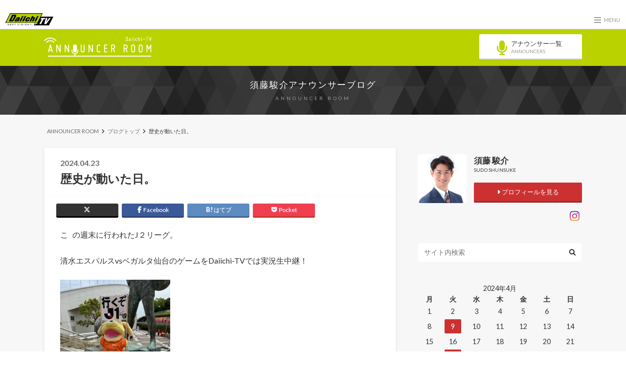

--- FILE ---
content_type: text/html; charset=UTF-8
request_url: https://blog.tv-sdt.co.jp/sudo/2024/04/23/%E6%AD%B4%E5%8F%B2%E3%81%8C%E5%8B%95%E3%81%84%E3%81%9F%E6%97%A5%E3%80%82/
body_size: 65589
content:
<!doctype html>

<!--[if lt IE 7]><html lang="ja" class="no-js lt-ie9 lt-ie8 lt-ie7"><![endif]-->
<!--[if (IE 7)&!(IEMobile)]><html lang="ja" class="no-js lt-ie9 lt-ie8"><![endif]-->
<!--[if (IE 8)&!(IEMobile)]><html lang="ja" class="no-js lt-ie9"><![endif]-->
<!--[if gt IE 8]><!--> <html lang="ja" class="no-js"><!--<![endif]-->

  <head>
    <!-- Global site tag (gtag.js) - Google Analytics -->
    <script async src="https://www.googletagmanager.com/gtag/js?id=UA-169020721-1"></script>
    <script>
      window.dataLayer = window.dataLayer || [];
      function gtag(){dataLayer.push(arguments);}
      gtag('js', new Date());

      gtag('config', 'UA-169020721-1');
    </script>
    <!-- Google Tag Manager -->
    <script>(function(w,d,s,l,i){w[l]=w[l]||[];w[l].push({'gtm.start':
    new Date().getTime(),event:'gtm.js'});var f=d.getElementsByTagName(s)[0],
    j=d.createElement(s),dl=l!='dataLayer'?'&l='+l:'';j.async=true;j.src=
    'https://www.googletagmanager.com/gtm.js?id='+i+dl;f.parentNode.insertBefore(j,f);
    })(window,document,'script','dataLayer','GTM-P2HX32C');</script>
    <!-- End Google Tag Manager -->
    <meta charset="utf-8">

    <meta http-equiv="X-UA-Compatible" content="IE=edge">

    <title>歴史が動いた日。 | 須藤駿介アナウンサーブログ</title>

    <meta name="HandheldFriendly" content="True">
    <meta name="MobileOptimized" content="320">
    <meta name="viewport" content="width=device-width, initial-scale=1"/>

    <link rel="apple-touch-icon" href="https://blog.tv-sdt.co.jp/sudo/wp-content/uploads/sites/19/2018/03/icon.png">
    <link rel="icon" href="https://blog.tv-sdt.co.jp/sudo/wp-content/uploads/sites/19/2018/03/icon.png">

    <link rel="pingback" href="https://blog.tv-sdt.co.jp/sudo/xmlrpc.php">

    <!--[if IE]>
    <link rel="shortcut icon" href="https://blog.tv-sdt.co.jp/sudo/wp-content/uploads/sites/19/2018/03/icon.png">
    <![endif]-->

    <!--[if lt IE 9]>
    <script src="//html5shiv.googlecode.com/svn/trunk/html5.js"></script>
    <script src="//css3-mediaqueries-js.googlecode.com/svn/trunk/css3-mediaqueries.js"></script>
    <![endif]-->


    <meta name='robots' content='max-image-preview:large' />
<link rel="alternate" type="application/rss+xml" title="須藤駿介アナウンサーブログ &raquo; フィード" href="https://blog.tv-sdt.co.jp/sudo/feed/" />
<link rel="alternate" type="application/rss+xml" title="須藤駿介アナウンサーブログ &raquo; コメントフィード" href="https://blog.tv-sdt.co.jp/sudo/comments/feed/" />
<link rel='stylesheet' id='wp-block-library-css' href='https://blog.tv-sdt.co.jp/sudo/wp-includes/css/dist/block-library/style.min.css' type='text/css' media='all' />
<link rel='stylesheet' id='classic-theme-styles-css' href='https://blog.tv-sdt.co.jp/sudo/wp-includes/css/classic-themes.min.css' type='text/css' media='all' />
<style id='global-styles-inline-css' type='text/css'>
body{--wp--preset--color--black: #000000;--wp--preset--color--cyan-bluish-gray: #abb8c3;--wp--preset--color--white: #ffffff;--wp--preset--color--pale-pink: #f78da7;--wp--preset--color--vivid-red: #cf2e2e;--wp--preset--color--luminous-vivid-orange: #ff6900;--wp--preset--color--luminous-vivid-amber: #fcb900;--wp--preset--color--light-green-cyan: #7bdcb5;--wp--preset--color--vivid-green-cyan: #00d084;--wp--preset--color--pale-cyan-blue: #8ed1fc;--wp--preset--color--vivid-cyan-blue: #0693e3;--wp--preset--color--vivid-purple: #9b51e0;--wp--preset--gradient--vivid-cyan-blue-to-vivid-purple: linear-gradient(135deg,rgba(6,147,227,1) 0%,rgb(155,81,224) 100%);--wp--preset--gradient--light-green-cyan-to-vivid-green-cyan: linear-gradient(135deg,rgb(122,220,180) 0%,rgb(0,208,130) 100%);--wp--preset--gradient--luminous-vivid-amber-to-luminous-vivid-orange: linear-gradient(135deg,rgba(252,185,0,1) 0%,rgba(255,105,0,1) 100%);--wp--preset--gradient--luminous-vivid-orange-to-vivid-red: linear-gradient(135deg,rgba(255,105,0,1) 0%,rgb(207,46,46) 100%);--wp--preset--gradient--very-light-gray-to-cyan-bluish-gray: linear-gradient(135deg,rgb(238,238,238) 0%,rgb(169,184,195) 100%);--wp--preset--gradient--cool-to-warm-spectrum: linear-gradient(135deg,rgb(74,234,220) 0%,rgb(151,120,209) 20%,rgb(207,42,186) 40%,rgb(238,44,130) 60%,rgb(251,105,98) 80%,rgb(254,248,76) 100%);--wp--preset--gradient--blush-light-purple: linear-gradient(135deg,rgb(255,206,236) 0%,rgb(152,150,240) 100%);--wp--preset--gradient--blush-bordeaux: linear-gradient(135deg,rgb(254,205,165) 0%,rgb(254,45,45) 50%,rgb(107,0,62) 100%);--wp--preset--gradient--luminous-dusk: linear-gradient(135deg,rgb(255,203,112) 0%,rgb(199,81,192) 50%,rgb(65,88,208) 100%);--wp--preset--gradient--pale-ocean: linear-gradient(135deg,rgb(255,245,203) 0%,rgb(182,227,212) 50%,rgb(51,167,181) 100%);--wp--preset--gradient--electric-grass: linear-gradient(135deg,rgb(202,248,128) 0%,rgb(113,206,126) 100%);--wp--preset--gradient--midnight: linear-gradient(135deg,rgb(2,3,129) 0%,rgb(40,116,252) 100%);--wp--preset--duotone--dark-grayscale: url('#wp-duotone-dark-grayscale');--wp--preset--duotone--grayscale: url('#wp-duotone-grayscale');--wp--preset--duotone--purple-yellow: url('#wp-duotone-purple-yellow');--wp--preset--duotone--blue-red: url('#wp-duotone-blue-red');--wp--preset--duotone--midnight: url('#wp-duotone-midnight');--wp--preset--duotone--magenta-yellow: url('#wp-duotone-magenta-yellow');--wp--preset--duotone--purple-green: url('#wp-duotone-purple-green');--wp--preset--duotone--blue-orange: url('#wp-duotone-blue-orange');--wp--preset--font-size--small: 13px;--wp--preset--font-size--medium: 20px;--wp--preset--font-size--large: 36px;--wp--preset--font-size--x-large: 42px;--wp--preset--spacing--20: 0.44rem;--wp--preset--spacing--30: 0.67rem;--wp--preset--spacing--40: 1rem;--wp--preset--spacing--50: 1.5rem;--wp--preset--spacing--60: 2.25rem;--wp--preset--spacing--70: 3.38rem;--wp--preset--spacing--80: 5.06rem;--wp--preset--shadow--natural: 6px 6px 9px rgba(0, 0, 0, 0.2);--wp--preset--shadow--deep: 12px 12px 50px rgba(0, 0, 0, 0.4);--wp--preset--shadow--sharp: 6px 6px 0px rgba(0, 0, 0, 0.2);--wp--preset--shadow--outlined: 6px 6px 0px -3px rgba(255, 255, 255, 1), 6px 6px rgba(0, 0, 0, 1);--wp--preset--shadow--crisp: 6px 6px 0px rgba(0, 0, 0, 1);}:where(.is-layout-flex){gap: 0.5em;}body .is-layout-flow > .alignleft{float: left;margin-inline-start: 0;margin-inline-end: 2em;}body .is-layout-flow > .alignright{float: right;margin-inline-start: 2em;margin-inline-end: 0;}body .is-layout-flow > .aligncenter{margin-left: auto !important;margin-right: auto !important;}body .is-layout-constrained > .alignleft{float: left;margin-inline-start: 0;margin-inline-end: 2em;}body .is-layout-constrained > .alignright{float: right;margin-inline-start: 2em;margin-inline-end: 0;}body .is-layout-constrained > .aligncenter{margin-left: auto !important;margin-right: auto !important;}body .is-layout-constrained > :where(:not(.alignleft):not(.alignright):not(.alignfull)){max-width: var(--wp--style--global--content-size);margin-left: auto !important;margin-right: auto !important;}body .is-layout-constrained > .alignwide{max-width: var(--wp--style--global--wide-size);}body .is-layout-flex{display: flex;}body .is-layout-flex{flex-wrap: wrap;align-items: center;}body .is-layout-flex > *{margin: 0;}:where(.wp-block-columns.is-layout-flex){gap: 2em;}.has-black-color{color: var(--wp--preset--color--black) !important;}.has-cyan-bluish-gray-color{color: var(--wp--preset--color--cyan-bluish-gray) !important;}.has-white-color{color: var(--wp--preset--color--white) !important;}.has-pale-pink-color{color: var(--wp--preset--color--pale-pink) !important;}.has-vivid-red-color{color: var(--wp--preset--color--vivid-red) !important;}.has-luminous-vivid-orange-color{color: var(--wp--preset--color--luminous-vivid-orange) !important;}.has-luminous-vivid-amber-color{color: var(--wp--preset--color--luminous-vivid-amber) !important;}.has-light-green-cyan-color{color: var(--wp--preset--color--light-green-cyan) !important;}.has-vivid-green-cyan-color{color: var(--wp--preset--color--vivid-green-cyan) !important;}.has-pale-cyan-blue-color{color: var(--wp--preset--color--pale-cyan-blue) !important;}.has-vivid-cyan-blue-color{color: var(--wp--preset--color--vivid-cyan-blue) !important;}.has-vivid-purple-color{color: var(--wp--preset--color--vivid-purple) !important;}.has-black-background-color{background-color: var(--wp--preset--color--black) !important;}.has-cyan-bluish-gray-background-color{background-color: var(--wp--preset--color--cyan-bluish-gray) !important;}.has-white-background-color{background-color: var(--wp--preset--color--white) !important;}.has-pale-pink-background-color{background-color: var(--wp--preset--color--pale-pink) !important;}.has-vivid-red-background-color{background-color: var(--wp--preset--color--vivid-red) !important;}.has-luminous-vivid-orange-background-color{background-color: var(--wp--preset--color--luminous-vivid-orange) !important;}.has-luminous-vivid-amber-background-color{background-color: var(--wp--preset--color--luminous-vivid-amber) !important;}.has-light-green-cyan-background-color{background-color: var(--wp--preset--color--light-green-cyan) !important;}.has-vivid-green-cyan-background-color{background-color: var(--wp--preset--color--vivid-green-cyan) !important;}.has-pale-cyan-blue-background-color{background-color: var(--wp--preset--color--pale-cyan-blue) !important;}.has-vivid-cyan-blue-background-color{background-color: var(--wp--preset--color--vivid-cyan-blue) !important;}.has-vivid-purple-background-color{background-color: var(--wp--preset--color--vivid-purple) !important;}.has-black-border-color{border-color: var(--wp--preset--color--black) !important;}.has-cyan-bluish-gray-border-color{border-color: var(--wp--preset--color--cyan-bluish-gray) !important;}.has-white-border-color{border-color: var(--wp--preset--color--white) !important;}.has-pale-pink-border-color{border-color: var(--wp--preset--color--pale-pink) !important;}.has-vivid-red-border-color{border-color: var(--wp--preset--color--vivid-red) !important;}.has-luminous-vivid-orange-border-color{border-color: var(--wp--preset--color--luminous-vivid-orange) !important;}.has-luminous-vivid-amber-border-color{border-color: var(--wp--preset--color--luminous-vivid-amber) !important;}.has-light-green-cyan-border-color{border-color: var(--wp--preset--color--light-green-cyan) !important;}.has-vivid-green-cyan-border-color{border-color: var(--wp--preset--color--vivid-green-cyan) !important;}.has-pale-cyan-blue-border-color{border-color: var(--wp--preset--color--pale-cyan-blue) !important;}.has-vivid-cyan-blue-border-color{border-color: var(--wp--preset--color--vivid-cyan-blue) !important;}.has-vivid-purple-border-color{border-color: var(--wp--preset--color--vivid-purple) !important;}.has-vivid-cyan-blue-to-vivid-purple-gradient-background{background: var(--wp--preset--gradient--vivid-cyan-blue-to-vivid-purple) !important;}.has-light-green-cyan-to-vivid-green-cyan-gradient-background{background: var(--wp--preset--gradient--light-green-cyan-to-vivid-green-cyan) !important;}.has-luminous-vivid-amber-to-luminous-vivid-orange-gradient-background{background: var(--wp--preset--gradient--luminous-vivid-amber-to-luminous-vivid-orange) !important;}.has-luminous-vivid-orange-to-vivid-red-gradient-background{background: var(--wp--preset--gradient--luminous-vivid-orange-to-vivid-red) !important;}.has-very-light-gray-to-cyan-bluish-gray-gradient-background{background: var(--wp--preset--gradient--very-light-gray-to-cyan-bluish-gray) !important;}.has-cool-to-warm-spectrum-gradient-background{background: var(--wp--preset--gradient--cool-to-warm-spectrum) !important;}.has-blush-light-purple-gradient-background{background: var(--wp--preset--gradient--blush-light-purple) !important;}.has-blush-bordeaux-gradient-background{background: var(--wp--preset--gradient--blush-bordeaux) !important;}.has-luminous-dusk-gradient-background{background: var(--wp--preset--gradient--luminous-dusk) !important;}.has-pale-ocean-gradient-background{background: var(--wp--preset--gradient--pale-ocean) !important;}.has-electric-grass-gradient-background{background: var(--wp--preset--gradient--electric-grass) !important;}.has-midnight-gradient-background{background: var(--wp--preset--gradient--midnight) !important;}.has-small-font-size{font-size: var(--wp--preset--font-size--small) !important;}.has-medium-font-size{font-size: var(--wp--preset--font-size--medium) !important;}.has-large-font-size{font-size: var(--wp--preset--font-size--large) !important;}.has-x-large-font-size{font-size: var(--wp--preset--font-size--x-large) !important;}
.wp-block-navigation a:where(:not(.wp-element-button)){color: inherit;}
:where(.wp-block-columns.is-layout-flex){gap: 2em;}
.wp-block-pullquote{font-size: 1.5em;line-height: 1.6;}
</style>
<link rel='stylesheet' id='style-css' href='https://blog.tv-sdt.co.jp/sudo/wp-content/themes/albatros/style.css' type='text/css' media='all' />
<link rel='stylesheet' id='child-style-css' href='https://blog.tv-sdt.co.jp/sudo/wp-content/themes/albatros_custom/style.css' type='text/css' media='all' />
<link rel='stylesheet' id='shortcode-css' href='https://blog.tv-sdt.co.jp/sudo/wp-content/themes/albatros/library/css/shortcode.css' type='text/css' media='all' />
<script type='text/javascript' src='//ajax.googleapis.com/ajax/libs/jquery/1.8.3/jquery.min.js' id='jquery-js'></script>
<link rel="https://api.w.org/" href="https://blog.tv-sdt.co.jp/sudo/wp-json/" /><link rel="alternate" type="application/json" href="https://blog.tv-sdt.co.jp/sudo/wp-json/wp/v2/posts/2504" /><link rel="canonical" href="https://blog.tv-sdt.co.jp/sudo/2024/04/23/%e6%ad%b4%e5%8f%b2%e3%81%8c%e5%8b%95%e3%81%84%e3%81%9f%e6%97%a5%e3%80%82/" />
<link rel='shortlink' href='https://blog.tv-sdt.co.jp/sudo/?p=2504' />
<link rel="alternate" type="application/json+oembed" href="https://blog.tv-sdt.co.jp/sudo/wp-json/oembed/1.0/embed?url=https%3A%2F%2Fblog.tv-sdt.co.jp%2Fsudo%2F2024%2F04%2F23%2F%25e6%25ad%25b4%25e5%258f%25b2%25e3%2581%258c%25e5%258b%2595%25e3%2581%2584%25e3%2581%259f%25e6%2597%25a5%25e3%2580%2582%2F" />
<link rel="alternate" type="text/xml+oembed" href="https://blog.tv-sdt.co.jp/sudo/wp-json/oembed/1.0/embed?url=https%3A%2F%2Fblog.tv-sdt.co.jp%2Fsudo%2F2024%2F04%2F23%2F%25e6%25ad%25b4%25e5%258f%25b2%25e3%2581%258c%25e5%258b%2595%25e3%2581%2584%25e3%2581%259f%25e6%2597%25a5%25e3%2580%2582%2F&#038;format=xml" />
<style type="text/css">
body{color: #333333;}
a{color: #859100;}
a:hover{color: #b9d200;}
.hentry footer .post-categories li a,.hentry footer .tags a{  background: #859100;  border:1px solid #859100;}
.hentry footer .tags a{color:#859100; background: none;}
.hentry footer .post-categories li a:hover,.hentry footer .tags a:hover{ background:#b9d200;  border-color:#b9d200;}
input[type="text"],input[type="password"],input[type="datetime"],input[type="datetime-local"],input[type="date"],input[type="month"],input[type="time"],input[type="week"],input[type="number"],input[type="email"],input[type="url"],input[type="search"],input[type="tel"],input[type="color"],select,textarea,.field { background-color: #ffffff;}
/*ヘッダー*/
.header{background: #b9d200;}
.header .subnav .site_description,.header .mobile_site_description{color:  #fff;}
.nav li a {color: #fff;}
.nav li a:hover{color:#FFFF00;}
.subnav .contactbutton a{background: #235D72;}
.subnav .contactbutton a:hover{background:#3F7E94;}
@media only screen and (min-width: 768px) {
	.nav ul {background: #000000;}
	.nav li ul.sub-menu li a{color: #ffffff;}
}
/*メインエリア*/
.byline .cat-name{background: #b9d200; color:  #fff;}
.widgettitle {background: #b9d200; color:  #fff;}
.widget li a:after{color: #b9d200!important;}

/* 投稿ページ吹き出し見出し */
.single .entry-content h2{background: #ffffff;}
.single .entry-content h2:after{border-top-color:#ffffff;}
/* リスト要素 */
.entry-content ul li:before{ background: #ffffff;}
.entry-content ol li:before{ background: #ffffff;}
/* カテゴリーラベル */
.single .authorbox .author-newpost li .cat-name,.related-box li .cat-name{ background: #b9d200;}
/* CTA */
.cta-inner{ background: #000000;}
/* ローカルナビ */
.local-nav .title a{ background: #859100;}
.local-nav .current_page_item a{color:#859100;}
/* ランキングバッジ */
ul.wpp-list li a:before{background: #b9d200;}
/* アーカイブのボタン */
.readmore a{border:1px solid #859100;color:#859100;}
.readmore a:hover{background:#859100;color:#fff;}
/* ボタンの色 */
.btn-wrap a{background: #859100;border: 1px solid #859100;}
.btn-wrap a:hover{background: #b9d200;}
.btn-wrap.simple a{border:1px solid #859100;color:#859100;}
.btn-wrap.simple a:hover{background:#859100;}
/* コメント */
.blue-btn, .comment-reply-link, #submit { background-color: #859100; }
.blue-btn:hover, .comment-reply-link:hover, #submit:hover, .blue-btn:focus, .comment-reply-link:focus, #submit:focus {background-color: #b9d200; }
/* サイドバー */
.widget a{text-decoration:none; color:#859100;}
.widget a:hover{color:#b9d200;}
/*フッター*/
#footer-top{background-color: #000000; color: #ffffff;}
.footer a,#footer-top a{color: #ffffff;}
#footer-top .widgettitle{color: #ffffff;}
.footer {background-color: #000000;color: #ffffff;}
.footer-links li:before{ color: #b9d200;}
/* ページネーション */
.pagination a, .pagination span,.page-links a , .page-links ul > li > span{color: #859100;}
.pagination a:hover, .pagination a:focus,.page-links a:hover, .page-links a:focus{background-color: #859100;}
.pagination .current:hover, .pagination .current:focus{color: #b9d200;}
</style>

    <!-- グローバルナビStyleSheet -->
    <script src="https://kit.fontawesome.com/fd554d6b56.js" crossorigin="anonymous"></script>
    <link href="https://blog.tv-sdt.co.jp/sudo/wp-content/themes/albatros_custom/mmenu/css/jquery.mmenu.all.css" rel="stylesheet" type="text/css">
    <link href="https://blog.tv-sdt.co.jp/sudo/wp-content/themes/albatros_custom/mmenu/d_style.css" rel="stylesheet" type="text/css">
    <!-- グローバルナビJavaScript -->
    <script src="https://blog.tv-sdt.co.jp/sudo/wp-content/themes/albatros_custom/mmenu/js/jquery.mmenu.all.min.js"></script>

	<!-- GoogleAna -->
	<script>
			(function(i,s,o,g,r,a,m){i['GoogleAnalyticsObject']=r;i[r]=i[r]||function(){
			(i[r].q=i[r].q||[]).push(arguments)},i[r].l=1*new Date();a=s.createElement(o),
			m=s.getElementsByTagName(o)[0];a.async=1;a.src=g;m.parentNode.insertBefore(a,m)
			})(window,document,'script','https://www.google-analytics.com/analytics.js','ga');

			ga('create', 'UA-22341085-1', 'auto');
			ga('send', 'pageview');

	</script>
<!-- DFP head -->
<script async='async' src='https://www.googletagservices.com/tag/js/gpt.js'></script>
<script>
  window.googletag = window.googletag || {cmd: []};
  var googletag = googletag || {};
  googletag.cmd = googletag.cmd || [];
  googletag.cmd.push(function() {
    var mappingPCbanner = googletag.sizeMapping().
          addSize([0 ,0], []).
          addSize([768 ,0], [[468, 60], [1, 1]]).
          addSize([1360, 0], [[728, 90], [1, 1]]).
          build();
    var mappingSPbanner = googletag.sizeMapping().
          addSize([0 ,0], [[320, 100], [320, 50], [1, 1]]).
          addSize([768 ,0], []).
          build();
    var mappingSPoverlay = googletag.sizeMapping().
          addSize([0 ,0], [[320, 100], [320, 50], [1, 1]]).
          addSize([768 ,0], []).
          build();
    var mappingPCoverlay = googletag.sizeMapping().
          addSize([0 ,0], []).
          addSize([768 ,0], [[728, 90], [1, 1]]).
          build();
    var mappingSPrec = googletag.sizeMapping().
          addSize([0 ,0], [[300, 250], [1, 1]]).
          addSize([768 ,0], []).
          build();
    var mappingPCrec = googletag.sizeMapping().
          addSize([0 ,0], []).
          addSize([768 ,0], [[200, 200], [1, 1]]).
          addSize([1360, 0], [[300, 250], [1, 1]]).
          build();
    googletag.defineSlot('/22763786580/sdt_sp_header_1stbanner_news_2b2001', [[320, 100], [320, 50], [1, 1]], 'div-gpt-ad-sp_header_1stbanner').defineSizeMapping(mappingSPbanner).addService(googletag.pubads());
    googletag.defineSlot('/22763786580/sdt_sp_middle_1strec_news_2b2002', [[1, 1], [300, 250]], 'div-gpt-ad-sp_middle_1strec').defineSizeMapping(mappingSPrec).addService(googletag.pubads());
    googletag.defineSlot('/22763786580/sdt_sp_middle_2ndrec_news_2b2003', [[1, 1], [300, 250]], 'div-gpt-ad-sp_middle_2ndrec').defineSizeMapping(mappingSPrec).addService(googletag.pubads());
    googletag.defineSlot('/22763786580/sdt_sp_middle_3rdrec_news_2b2004', [300, 250], 'div-gpt-ad-sp_middle_3rdrec').defineSizeMapping(mappingSPrec).addService(googletag.pubads());
    googletag.defineSlot('/22763786580/sdt_sp_middle_4threc_news_2b2005', [300, 250], 'div-gpt-ad-sp_middle_4threc').defineSizeMapping(mappingSPrec).addService(googletag.pubads());
    googletag.defineSlot('/22763786580/sdt_sp_footer_overlay_news_2b2092', [[320, 100], [320, 50], [1, 1]], 'div-gpt-ad-sp_footer_overlay').defineSizeMapping(mappingSPoverlay).addService(googletag.pubads());
    googletag.defineSlot('/22763786580/sdt_pc_header_1stbanner_news_2b1001', [[728, 90], [1, 1]], 'div-gpt-ad-pc_header_1stbanner').defineSizeMapping(mappingPCbanner).addService(googletag.pubads());
    googletag.defineSlot('/22763786580/sdt_pc_middle_1strec_news_2b1002', [[1, 1], [300, 250], [336, 280]], 'div-gpt-ad-pc_middle_1strec').defineSizeMapping(mappingPCrec).addService(googletag.pubads());
    googletag.defineSlot('/22763786580/sdt_pc_column_1strec_news_2b1011', [[300, 250], [1, 1]], 'div-gpt-ad-pc_column_1strec').defineSizeMapping(mappingPCrec).addService(googletag.pubads());
    googletag.defineSlot('/22763786580/sdt_pc_column_2ndrec_news_2b1003', [[300, 250], [1, 1]], 'div-gpt-ad-pc_column_2ndrec').defineSizeMapping(mappingPCrec).addService(googletag.pubads());
    googletag.defineSlot('/22763786580/sdt_pc_column_3rdrec_news_2b1004', [[300, 250], [1, 1]], 'div-gpt-ad-pc_column_3rdrec').defineSizeMapping(mappingPCrec).addService(googletag.pubads());    
    googletag.defineSlot('/22763786580/sdt_pc_footer_overlay_news_2b1092', [[728, 90], [1, 1]], 'div-gpt-ad-pc_footer_overlay').defineSizeMapping(mappingPCoverlay).addService(googletag.pubads());

    googletag.pubads().setTargeting("env","live");
    googletag.pubads().collapseEmptyDivs();
    googletag.pubads().enableSingleRequest();
    googletag.enableServices();
  });
</script>
<!-- /DFP head -->

<!-- AdSense -->
<script async src="https://pagead2.googlesyndication.com/pagead/js/adsbygoogle.js?client=ca-pub-2042939879992305"
     crossorigin="anonymous"></script>
<!-- /AdSense -->
  </head>

<body data-rsssl=1 class="post-template-default single single-post postid-2504 single-format-standard" itemscope itemtype="//schema.org/WebPage">
<div id="wrapper">
<!-- DFP sdt_pc_header_1stbanner_news_2b1001 -->
<div style="text-align:center;padding-top:10px;">
<div id='div-gpt-ad-pc_header_1stbanner' style='min-width: 468px; min-height: 60px;'>
  <script>
    googletag.cmd.push(function() { googletag.display('div-gpt-ad-pc_header_1stbanner'); });
  </script>
</div></div>
<!-- /DFP sdt_pc_header_1stbanner_news_2b1001 -->
<!-- DFP sdt_sp_header_1stbanner_news_2b2001 -->
<div style="text-align:center;padding-top:10px;">
<div id='div-gpt-ad-sp_header_1stbanner' >
  <script>
    googletag.cmd.push(function() { googletag.display('div-gpt-ad-sp_header_1stbanner'); });
  </script>
</div></div>
<!-- /DFP sdt_sp_header_1stbanner_news_2b2001 -->
<!-- wrapper -->
<div id="commonMenuBar">
  <p id="menuBarLogo">
    <a href="https://www.tv-sdt.co.jp/"><img src="/assets/img/common/logo.png" alt="Daiichi-TV"></a>
  </p>
  <p id="menuToggle">
    <a href="#di-common-menu">
      <span></span>
      <span></span>
      <span></span>
      <small class="menuBtnTxt">MENU</small>
    </a>
  </p>
</div>
<!-- #commonMenuBar END -->
  <div class="annSiteHeader">
    <div class="annSiteHeader-inner">
      <p id="siteId">
        <a href="/"><img src="/assets/img/common/siteId.png" alt="Daiichi-TV アナウンサールーム"></a>
      </p>
      <div id="headerBtn">
        <a href="/announcer/"><i class="fa fa-microphone"></i><p>アナウンサー一覧<br><span>ANNOUNCERS</span></p></a>
      </div>
    </div>
  </div>
  <section id="pageTitleWrap">
    <p itemtype="//schema.org/Organization"><a href="https://blog.tv-sdt.co.jp/sudo" rel="nofollow">須藤駿介アナウンサーブログ</a></p>
    <span>ANNOUNCER ROOM</span>
  </section>
  <!-- #pageTitleWrap END -->

    <div id="container">

<div id="breadcrumb" class="breadcrumb inner wrap cf"><ul itemscope itemtype="//data-vocabulary.org/Breadcrumb"><li><a href="/" itemprop="url"><span itemprop="title">ANNOUNCER ROOM</span></a></li><li><a href="https://blog.tv-sdt.co.jp/sudo/" itemprop="url"><span itemprop="title">ブログトップ</span></a></li><li>歴史が動いた日。</li></ul></div>
			<div id="content">

				<div id="inner-content" class="wrap cf">

					<main id="main" class="m-all t-2of3 d-5of7 cf" role="main" itemscope itemprop="mainContentOfPage" itemtype="//schema.org/Blog">

						

		              <article id="post-2504" class="cf post-2504 post type-post status-publish format-standard has-post-thumbnail hentry category-blog" role="article" itemscope itemprop="blogPost" itemtype="//schema.org/BlogPosting">

		                <header class="article-header entry-header">
		                  <p class="byline entry-meta vcard">

							<span class="date entry-date updated" itemprop="datePublished" datetime="2024-04-23">2024.04.23</span>
			                <!--<span class="cat-name"></span>-->
			                <span class="author" style="display: none;"><span class="fn">sudo</span></span>

		                  </p>


		                  <h1 class="entry-title single-title" itemprop="headline" rel="bookmark">歴史が動いた日。</h1>

		                </header>

						
												
<div class="share short">

<div class="sns">
<ul class="clearfix">
<!--ツイートボタン-->
<li class="twitter">
<a target="blank" href="//twitter.com/intent/tweet?url=https%3A%2F%2Fblog.tv-sdt.co.jp%2Fsudo%2F2024%2F04%2F23%2F%25e6%25ad%25b4%25e5%258f%25b2%25e3%2581%258c%25e5%258b%2595%25e3%2581%2584%25e3%2581%259f%25e6%2597%25a5%25e3%2580%2582%2F&text=%E6%AD%B4%E5%8F%B2%E3%81%8C%E5%8B%95%E3%81%84%E3%81%9F%E6%97%A5%E3%80%82&tw_p=tweetbutton" onclick="window.open(this.href, 'tweetwindow', 'width=550, height=450,personalbar=0,toolbar=0,scrollbars=1,resizable=1'); return false;"><i class="fa-brands fa-x-twitter"></i><span class="text"></span><span class="count"></span></a>
</li>

<!--Facebookボタン-->
<li class="facebook">
<a href="//www.facebook.com/share.php?u=https://blog.tv-sdt.co.jp/sudo/2024/04/23/%e6%ad%b4%e5%8f%b2%e3%81%8c%e5%8b%95%e3%81%84%e3%81%9f%e6%97%a5%e3%80%82/"onclick="window.open(this.href, 'FBwindow', 'width=650, height=450, menubar=no, toolbar=no, scrollbars=yes'); return false;"><i class="fa fa-facebook"></i>
<span class="text">Facebook</span><span class="count"></span></a>
</li>

<!--Google+1ボタン
<li class="googleplus">
<a href="//plusone.google.com/_/+1/confirm?hl=ja&url=https://blog.tv-sdt.co.jp/sudo/2024/04/23/%e6%ad%b4%e5%8f%b2%e3%81%8c%e5%8b%95%e3%81%84%e3%81%9f%e6%97%a5%e3%80%82/" onclick="window.open(this.href, 'window', 'width=550, height=450,personalbar=0,toolbar=0,scrollbars=1,resizable=1'); return false;" rel="tooltip" data-toggle="tooltip" data-placement="top" title="GooglePlusで共有"><i class="fa fa-google-plus"></i><span class="text">Google+</span><span class="count"></span></a>
</li>
-->

<!--はてブボタン-->
<li class="hatebu">
<a href="//b.hatena.ne.jp/add?mode=confirm&url=https://blog.tv-sdt.co.jp/sudo/2024/04/23/%e6%ad%b4%e5%8f%b2%e3%81%8c%e5%8b%95%e3%81%84%e3%81%9f%e6%97%a5%e3%80%82/&title=%E6%AD%B4%E5%8F%B2%E3%81%8C%E5%8B%95%E3%81%84%E3%81%9F%E6%97%A5%E3%80%82" onclick="window.open(this.href, 'HBwindow', 'width=600, height=400, menubar=no, toolbar=no, scrollbars=yes'); return false;" target="_blank"><span class="text">はてブ</span><span class="count"></span></a>
</li>


<!--ポケットボタン-->
<li class="pocket">
<a href="//getpocket.com/edit?url=https://blog.tv-sdt.co.jp/sudo/2024/04/23/%e6%ad%b4%e5%8f%b2%e3%81%8c%e5%8b%95%e3%81%84%e3%81%9f%e6%97%a5%e3%80%82/&title=歴史が動いた日。" onclick="window.open(this.href, 'FBwindow', 'width=550, height=350, menubar=no, toolbar=no, scrollbars=yes'); return false;"><i class="fa fa-get-pocket"></i><span class="text">Pocket</span><span class="count"></span></a></li>
</ul>
</div>


</div>
						
						
		                <section class="entry-content cf" itemprop="articleBody">

						

						<p>こ   の週末に行われたJ２リーグ。</p>
<p>清水エスパルスvsベガルタ仙台のゲームをDaiichi-TVでは実況生中継！</p>
<img decoding="async" class="alignnone size-medium wp-image-2505" src="https://blog.tv-sdt.co.jp/sudo/wp-content/uploads/sites/19/2024/04/IMG_0335-225x300.jpg" alt="" width="225" height="300" srcset="https://blog.tv-sdt.co.jp/sudo/wp-content/uploads/sites/19/2024/04/IMG_0335-225x300.jpg?v=1713766424 225w, https://blog.tv-sdt.co.jp/sudo/wp-content/uploads/sites/19/2024/04/IMG_0335-rotated.jpg?v=1713766424 480w" sizes="(max-width: 225px) 100vw, 225px" />
<p>3－2で勝利を収めたエスパルス！</p>
<p>3連勝で首位キープです！</p>
<p>&nbsp;</p>
<p>さらにこの日はクラブの歴史が動いた日でもありました！</p>
<p>MF西原源樹選手が決勝弾！</p>
<p>17歳4か月4日で高校3年生がクラブ最年少ゴール記録を更新したのです。</p>
<p>その瞬間のアイスタはとんでもない雰囲気に！</p>
<p>先輩たちにもみくちゃにされながら祝福を受ける西原選手が</p>
<p>実況席からもよく見えました！</p>
<img decoding="async" loading="lazy" class="alignnone size-medium wp-image-2506" src="https://blog.tv-sdt.co.jp/sudo/wp-content/uploads/sites/19/2024/04/IMG_0341-253x300.jpg" alt="" width="253" height="300" srcset="https://blog.tv-sdt.co.jp/sudo/wp-content/uploads/sites/19/2024/04/IMG_0341-253x300.jpg?v=1713766425 253w, https://blog.tv-sdt.co.jp/sudo/wp-content/uploads/sites/19/2024/04/IMG_0341-862x1024.jpg?v=1713766425 862w, https://blog.tv-sdt.co.jp/sudo/wp-content/uploads/sites/19/2024/04/IMG_0341-768x912.jpg?v=1713766425 768w, https://blog.tv-sdt.co.jp/sudo/wp-content/uploads/sites/19/2024/04/IMG_0341-718x853.jpg?v=1713766425 718w, https://blog.tv-sdt.co.jp/sudo/wp-content/uploads/sites/19/2024/04/IMG_0341.jpg?v=1713766425 1156w" sizes="(max-width: 253px) 100vw, 253px" />
<p>※試合後スタンドに挨拶する西原選手。</p>
<p>&nbsp;</p>
<p>解説の城彰二さんも「この瞬間に立ち会えて。興奮しました！」と絶叫！</p>
<img decoding="async" loading="lazy" class="alignnone size-medium wp-image-2507" src="https://blog.tv-sdt.co.jp/sudo/wp-content/uploads/sites/19/2024/04/IMG_0367-300x225.jpg" alt="" width="300" height="225" srcset="https://blog.tv-sdt.co.jp/sudo/wp-content/uploads/sites/19/2024/04/IMG_0367-300x225.jpg?v=1713766426 300w, https://blog.tv-sdt.co.jp/sudo/wp-content/uploads/sites/19/2024/04/IMG_0367-1024x768.jpg?v=1713766426 1024w, https://blog.tv-sdt.co.jp/sudo/wp-content/uploads/sites/19/2024/04/IMG_0367-768x576.jpg?v=1713766426 768w, https://blog.tv-sdt.co.jp/sudo/wp-content/uploads/sites/19/2024/04/IMG_0367-718x539.jpg?v=1713766426 718w, https://blog.tv-sdt.co.jp/sudo/wp-content/uploads/sites/19/2024/04/IMG_0367.jpg?v=1713766426 1477w" sizes="(max-width: 300px) 100vw, 300px" />
<p>私も、ある意味持ってますね（笑）</p>
<p>&nbsp;</p>
<p>さぁエスパルスはこの勢いに乗りどこまで連勝できるでしょうか。</p>
<p>J１昇格へ！私も全力で応援したいと思います！</p>
<p>ちなみに、エスパルスの実況は今回で3回目。</p>
<p>今のところ全勝です！（笑）</p>
<img decoding="async" loading="lazy" class="alignnone size-medium wp-image-2508" src="https://blog.tv-sdt.co.jp/sudo/wp-content/uploads/sites/19/2024/04/R0011600-201x300.jpg" alt="" width="201" height="300" srcset="https://blog.tv-sdt.co.jp/sudo/wp-content/uploads/sites/19/2024/04/R0011600-201x300.jpg?v=1713766430 201w, https://blog.tv-sdt.co.jp/sudo/wp-content/uploads/sites/19/2024/04/R0011600-rotated.jpg?v=1713766430 428w" sizes="(max-width: 201px) 100vw, 201px" />

						
		                </section>

						






												<div class="sharewrap">
										            <h3>シェア！</h3>
													
<div class="share">

<div class="sns">
<ul class="clearfix">
<!--ツイートボタン-->
<li class="twitter">
<a target="blank" href="//twitter.com/intent/tweet?url=https%3A%2F%2Fblog.tv-sdt.co.jp%2Fsudo%2F2024%2F04%2F23%2F%25e6%25ad%25b4%25e5%258f%25b2%25e3%2581%258c%25e5%258b%2595%25e3%2581%2584%25e3%2581%259f%25e6%2597%25a5%25e3%2580%2582%2F&text=%E6%AD%B4%E5%8F%B2%E3%81%8C%E5%8B%95%E3%81%84%E3%81%9F%E6%97%A5%E3%80%82&tw_p=tweetbutton" onclick="window.open(this.href, 'tweetwindow', 'width=550, height=450,personalbar=0,toolbar=0,scrollbars=1,resizable=1'); return false;"><i class="fa-brands fa-x-twitter"></i><span class="text"></span><span class="count"></span></a>
</li>

<!--Facebookボタン-->
<li class="facebook">
<a href="//www.facebook.com/share.php?u=https://blog.tv-sdt.co.jp/sudo/2024/04/23/%e6%ad%b4%e5%8f%b2%e3%81%8c%e5%8b%95%e3%81%84%e3%81%9f%e6%97%a5%e3%80%82/" onclick="window.open(this.href, 'FBwindow', 'width=650, height=450, menubar=no, toolbar=no, scrollbars=yes'); return false;"><i class="fa fa-facebook"></i>
<span class="text">Facebook</span><span class="count"></span></a>
</li>

<!--Google+1ボタン
<li class="googleplus">
<a href="//plusone.google.com/_/+1/confirm?hl=ja&url=https://blog.tv-sdt.co.jp/sudo/2024/04/23/%e6%ad%b4%e5%8f%b2%e3%81%8c%e5%8b%95%e3%81%84%e3%81%9f%e6%97%a5%e3%80%82/" onclick="window.open(this.href, 'window', 'width=550, height=450,personalbar=0,toolbar=0,scrollbars=1,resizable=1'); return false;" rel="tooltip" data-toggle="tooltip" data-placement="top" title="GooglePlusで共有"><i class="fa fa-google-plus"></i><span class="text">Google+</span><span class="count"></span></a>
</li>
-->

<!--はてブボタン-->
<li class="hatebu">
<a href="//b.hatena.ne.jp/add?mode=confirm&url=https://blog.tv-sdt.co.jp/sudo/2024/04/23/%e6%ad%b4%e5%8f%b2%e3%81%8c%e5%8b%95%e3%81%84%e3%81%9f%e6%97%a5%e3%80%82/&title=%E6%AD%B4%E5%8F%B2%E3%81%8C%E5%8B%95%E3%81%84%E3%81%9F%E6%97%A5%E3%80%82" onclick="window.open(this.href, 'HBwindow', 'width=600, height=400, menubar=no, toolbar=no, scrollbars=yes'); return false;" target="_blank"><span class="text">はてブ</span><span class="count"></span></a>
</li>

<!--LINEボタン-->
<li class="line">
<a href="//line.me/R/msg/text/?%E6%AD%B4%E5%8F%B2%E3%81%8C%E5%8B%95%E3%81%84%E3%81%9F%E6%97%A5%E3%80%82%0Ahttps%3A%2F%2Fblog.tv-sdt.co.jp%2Fsudo%2F2024%2F04%2F23%2F%25e6%25ad%25b4%25e5%258f%25b2%25e3%2581%258c%25e5%258b%2595%25e3%2581%2584%25e3%2581%259f%25e6%2597%25a5%25e3%2580%2582%2F"><span class="text">LINE</span></a>
</li>

<!--ポケットボタン-->
<li class="pocket">
<a href="//getpocket.com/edit?url=https://blog.tv-sdt.co.jp/sudo/2024/04/23/%e6%ad%b4%e5%8f%b2%e3%81%8c%e5%8b%95%e3%81%84%e3%81%9f%e6%97%a5%e3%80%82/&title=歴史が動いた日。" onclick="window.open(this.href, 'FBwindow', 'width=550, height=350, menubar=no, toolbar=no, scrollbars=yes'); return false;"><i class="fa fa-get-pocket"></i><span class="text">Pocket</span><span class="count"></span></a></li>

<!--RSSボタン-->
<li class="rss">
<a href="https://blog.tv-sdt.co.jp/sudo/?feed=rss2"><i class="fa fa-rss"></i><span class="text">RSS</span></a></li>


<!--feedlyボタン-->
<li class="feedly">
<a href="//feedly.com/index.html#subscription%2Ffeed%2Fhttp%3A%2F%2Fblog.tv-sdt.co.jp%2Fsudo%2Ffeed%2F"  target="blank"><i class="fa fa-rss"></i><span class="text">feedly</span><span class="count"></span></a></li>
</ul>
</div>
</div>
						</div>
						
						
						

  
  

		                <footer class="article-footer">

							<div class="category-newpost-wrap">
							<h3><a href="https://blog.tv-sdt.co.jp/sudo/category/blog/" rel="category tag">ブログ</a>の最新記事</h3>
														<ul class="category-newpost cf">
																					<li class="cf"><span class="date">2026.01.15</span><a href="https://blog.tv-sdt.co.jp/sudo/2026/01/15/2026%e5%b9%b4%e4%b8%80%e7%99%ba%e7%9b%ae%e3%81%ae%e3%83%ad%e3%82%b1%e3%81%af%e3%83%bb%e3%83%bb%e3%83%bb/" title="2026年一発目のロケは・・・"> 2026年一発目のロケは・・・</a></li>
														<li class="cf"><span class="date">2025.09.26</span><a href="https://blog.tv-sdt.co.jp/sudo/2025/09/26/%e4%ba%ba%e7%94%9f%e5%88%9d%e3%81%ae%e6%b5%b7%e5%a4%96%e6%97%85%e8%a1%8c%e3%83%bb%e3%83%bb%e3%83%bb%ef%bc%88%e7%ac%91%ef%bc%89/" title="人生初の海外旅行・・・（笑）"> 人生初の海外旅行・・・（笑）</a></li>
														<li class="cf"><span class="date">2025.08.31</span><a href="https://blog.tv-sdt.co.jp/sudo/2025/08/31/%e4%bb%8a%e5%b9%b4%e3%82%82%e3%81%82%e3%82%8a%e3%81%8c%e3%81%a8%e3%81%86%e3%81%94%e3%81%96%e3%81%84%e3%81%be%e3%81%97%e3%81%9f%ef%bc%81-2/" title="今年もありがとうございました！"> 今年もありがとうございました！</a></li>
														<li class="cf"><span class="date">2025.08.06</span><a href="https://blog.tv-sdt.co.jp/sudo/2025/08/06/%e8%97%a4%e6%9e%9dmyfc%e3%83%bb%e6%b5%85%e5%80%89%e9%81%b8%e6%89%8b%e3%81%ae%e7%b4%a0%e9%a1%94%ef%bc%81/" title="藤枝MYFC・浅倉選手の素顔！"> 藤枝MYFC・浅倉選手の素顔！</a></li>
														<li class="cf"><span class="date">2025.07.16</span><a href="https://blog.tv-sdt.co.jp/sudo/2025/07/16/%e7%b7%8a%e5%bc%b5%e3%81%ae%e3%83%bb%e3%83%bb%e3%83%bb%e3%81%8b%e3%81%8a%e3%82%8a%e3%81%95%e3%82%93%ef%bc%88%e7%ac%91%ef%bc%89/" title="緊張の・・・かおりさん（笑）"> 緊張の・・・かおりさん（笑）</a></li>
																					</ul>
							</div>

			                
			                
		                </footer>

		              </article>


						<div class="authorbox">

							<div class="np-post">
								<div class="navigation">
																<div class="prev"><a href="https://blog.tv-sdt.co.jp/sudo/2024/04/09/%e7%ae%b1%e6%a0%b9%e5%b8%b8%e9%80%a3%e6%a0%a1%e3%81%8c%e7%84%bc%e6%b4%a5%e3%82%92%e9%a7%86%e3%81%91%e6%8a%9c%e3%81%91%e3%82%8b%ef%bc%81/" rel="prev">箱根常連校が焼津を駆け抜ける！</a></div>
																								<div class="next"><a href="https://blog.tv-sdt.co.jp/sudo/2024/05/07/%e3%81%be%e3%81%9f%e6%98%8e%e6%97%a5%e3%81%8b%e3%82%89%e9%a0%91%e5%bc%b5%e3%82%8a%e3%81%be%e3%81%99%e3%83%bb%e3%83%bb%e3%83%bb%ef%bc%88%e7%ac%91%ef%bc%89/" rel="next">また明日から頑張ります・・・（笑）</a></div>
																</div>
							</div>
						</div>



	
			  <div class="related-box original-related cf">
    <div class="inbox">
	    <h2 class="related-h h_ttl"><span class="gf">RECOMMEND</span>こちらの記事も人気です。</h2>
		    <div class="related-post">
				<ul class="related-list cf">

  	        <li class="" rel="bookmark" title="推し発見！？初「ベルテックス静岡」">
		        <a href="https://blog.tv-sdt.co.jp/sudo/2024/02/06/%e6%8e%a8%e3%81%97%e7%99%ba%e8%a6%8b%ef%bc%81%ef%bc%9f%e5%88%9d%e3%80%8c%e3%83%99%e3%83%ab%e3%83%86%e3%83%83%e3%82%af%e3%82%b9%e9%9d%99%e5%b2%a1%e3%80%8d/" rel=\"bookmark" title="推し発見！？初「ベルテックス静岡」" class="title">
		        	<figure class="eyecatch">
	        	                <img width="300" height="200" src="https://blog.tv-sdt.co.jp/sudo/wp-content/uploads/sites/19/2024/02/S__86859791-300x200.jpg?v=1707110418" class="attachment-home-thum size-home-thum wp-post-image" alt="" decoding="async" loading="lazy" />	        		            </figure>
					<span class="cat-name">ブログ</span>
					<time class="date">2024.2.6</time>
					<h3 class="ttl">
						推し発見！？初「ベルテックス静岡」					</h3>
				</a>
	        </li>
  	        <li class="" rel="bookmark" title="臼井アナお疲れ様でした！">
		        <a href="https://blog.tv-sdt.co.jp/sudo/2024/07/02/%e8%87%bc%e4%ba%95%e3%82%a2%e3%83%8a%e3%81%8a%e7%96%b2%e3%82%8c%e6%a7%98%e3%81%a7%e3%81%97%e3%81%9f%ef%bc%81/" rel=\"bookmark" title="臼井アナお疲れ様でした！" class="title">
		        	<figure class="eyecatch">
	        	                <img width="300" height="200" src="https://blog.tv-sdt.co.jp/sudo/wp-content/uploads/sites/19/2024/07/IMG_1043-300x200.jpg?v=1719879615" class="attachment-home-thum size-home-thum wp-post-image" alt="" decoding="async" loading="lazy" srcset="https://blog.tv-sdt.co.jp/sudo/wp-content/uploads/sites/19/2024/07/IMG_1043-300x200.jpg?v=1719879615 300w, https://blog.tv-sdt.co.jp/sudo/wp-content/uploads/sites/19/2024/07/IMG_1043-1024x683.jpg?v=1719879615 1024w, https://blog.tv-sdt.co.jp/sudo/wp-content/uploads/sites/19/2024/07/IMG_1043-768x512.jpg?v=1719879615 768w, https://blog.tv-sdt.co.jp/sudo/wp-content/uploads/sites/19/2024/07/IMG_1043-1536x1024.jpg?v=1719879615 1536w, https://blog.tv-sdt.co.jp/sudo/wp-content/uploads/sites/19/2024/07/IMG_1043-718x479.jpg?v=1719879615 718w, https://blog.tv-sdt.co.jp/sudo/wp-content/uploads/sites/19/2024/07/IMG_1043.jpg?v=1719879615 1567w" sizes="(max-width: 300px) 100vw, 300px" />	        		            </figure>
					<span class="cat-name">ブログ</span>
					<time class="date">2024.7.2</time>
					<h3 class="ttl">
						臼井アナお疲れ様でした！					</h3>
				</a>
	        </li>
  	        <li class="" rel="bookmark" title="まもなく開幕！">
		        <a href="https://blog.tv-sdt.co.jp/sudo/2018/06/08/%e3%82%b5%e3%83%83%e3%82%ab%e3%83%bc%e3%83%af%e3%83%bc%e3%83%ab%e3%83%89%e3%82%ab%e3%83%83%e3%83%97%e3%81%8c%e3%81%be%e3%82%82%e3%81%aa%e3%81%8f%e9%96%8b%e5%b9%95%ef%bc%81/" rel=\"bookmark" title="まもなく開幕！" class="title">
		        	<figure class="eyecatch">
	        	                <img width="300" height="200" src="https://blog.tv-sdt.co.jp/sudo/wp-content/uploads/sites/19/2018/06/0677efc6efa7d734fc31368f17b6991b-300x200.jpg" class="attachment-home-thum size-home-thum wp-post-image" alt="" decoding="async" loading="lazy" />	        		            </figure>
					<span class="cat-name">ブログ</span>
					<time class="date">2018.6.8</time>
					<h3 class="ttl">
						まもなく開幕！					</h3>
				</a>
	        </li>
  	        <li class="" rel="bookmark" title="新たな挑戦にパニック！？">
		        <a href="https://blog.tv-sdt.co.jp/sudo/2022/11/21/%e6%96%b0%e3%81%9f%e3%81%aa%e6%8c%91%e6%88%a6%e3%81%ab%e3%83%91%e3%83%8b%e3%83%83%e3%82%af%ef%bc%81%ef%bc%9f/" rel=\"bookmark" title="新たな挑戦にパニック！？" class="title">
		        	<figure class="eyecatch">
	        	                <img width="300" height="200" src="https://blog.tv-sdt.co.jp/sudo/wp-content/uploads/sites/19/2022/11/IMG_4441-300x200.jpg" class="attachment-home-thum size-home-thum wp-post-image" alt="" decoding="async" loading="lazy" />	        		            </figure>
					<span class="cat-name">ブログ</span>
					<time class="date">2022.11.21</time>
					<h3 class="ttl">
						新たな挑戦にパニック！？					</h3>
				</a>
	        </li>
  	        <li class="" rel="bookmark" title="たまにはプチ贅沢気分を味わいませんか？">
		        <a href="https://blog.tv-sdt.co.jp/sudo/2022/01/12/%e3%81%9f%e3%81%be%e3%81%ab%e3%81%af%e3%83%97%e3%83%81%e8%b4%85%e6%b2%a2%e6%b0%97%e5%88%86%e3%82%92%e5%91%b3%e3%82%8f%e3%81%84%e3%81%be%e3%81%9b%e3%82%93%e3%81%8b%ef%bc%9f/" rel=\"bookmark" title="たまにはプチ贅沢気分を味わいませんか？" class="title">
		        	<figure class="eyecatch">
	        	                <img width="300" height="200" src="https://blog.tv-sdt.co.jp/sudo/wp-content/uploads/sites/19/2022/01/43b282f97b8c14d10af3426da0a9e13d-300x200.jpeg" class="attachment-home-thum size-home-thum wp-post-image" alt="" decoding="async" loading="lazy" />	        		            </figure>
					<span class="cat-name">ブログ</span>
					<time class="date">2022.1.12</time>
					<h3 class="ttl">
						たまにはプチ贅沢気分を味わいませんか？					</h3>
				</a>
	        </li>
  	        <li class="" rel="bookmark" title="固定観念打破！！イチゴを使った○○！">
		        <a href="https://blog.tv-sdt.co.jp/sudo/2020/01/23/%e5%9b%ba%e5%ae%9a%e8%a6%b3%e5%bf%b5%e6%89%93%e7%a0%b4%ef%bc%81%ef%bc%81%e3%82%a4%e3%83%81%e3%82%b4%e3%82%92%e4%bd%bf%e3%81%a3%e3%81%9f%e2%97%8b%e2%97%8b%ef%bc%81/" rel=\"bookmark" title="固定観念打破！！イチゴを使った○○！" class="title">
		        	<figure class="eyecatch">
	        	                <img width="300" height="200" src="https://blog.tv-sdt.co.jp/sudo/wp-content/uploads/sites/19/2020/01/da0fadbba25d66ef4b568a28e4d2fae8-300x200.jpg" class="attachment-home-thum size-home-thum wp-post-image" alt="" decoding="async" loading="lazy" />	        		            </figure>
					<span class="cat-name">ブログ</span>
					<time class="date">2020.1.23</time>
					<h3 class="ttl">
						固定観念打破！！イチゴを使った○○！					</h3>
				</a>
	        </li>
  	        <li class="" rel="bookmark" title="初！生中継">
		        <a href="https://blog.tv-sdt.co.jp/sudo/2018/05/01/%e5%88%9d%ef%bc%81%e7%94%9f%e4%b8%ad%e7%b6%99/" rel=\"bookmark" title="初！生中継" class="title">
		        	<figure class="eyecatch">
	        	                <img width="300" height="200" src="https://blog.tv-sdt.co.jp/sudo/wp-content/uploads/sites/19/2018/05/IMG_2249-300x200.jpg" class="attachment-home-thum size-home-thum wp-post-image" alt="" decoding="async" loading="lazy" />	        		            </figure>
					<span class="cat-name">ブログ</span>
					<time class="date">2018.5.1</time>
					<h3 class="ttl">
						初！生中継					</h3>
				</a>
	        </li>
  	        <li class="" rel="bookmark" title="いちご尽くしの生中継！！">
		        <a href="https://blog.tv-sdt.co.jp/sudo/2022/12/02/%e3%81%84%e3%81%a1%e3%81%94%e5%b0%bd%e3%81%8f%e3%81%97%e3%81%ae%e7%94%9f%e4%b8%ad%e7%b6%99%ef%bc%81%ef%bc%81/" rel=\"bookmark" title="いちご尽くしの生中継！！" class="title">
		        	<figure class="eyecatch">
	        	                <img width="300" height="200" src="https://blog.tv-sdt.co.jp/sudo/wp-content/uploads/sites/19/2022/12/IMG_1657-300x200.jpg" class="attachment-home-thum size-home-thum wp-post-image" alt="" decoding="async" loading="lazy" />	        		            </figure>
					<span class="cat-name">ブログ</span>
					<time class="date">2022.12.2</time>
					<h3 class="ttl">
						いちご尽くしの生中継！！					</h3>
				</a>
	        </li>
  
  			</ul>
	    </div>
    </div>
</div>
  	

						
						

					</main>

									<div id="sidebar1" class="sidebar m-all t-1of3 d-2of7 last-col cf" role="complementary">
					
					 
					
										
										
					
											<div class="sideProfile">
<dl class="profWrap">
<dt>
<p id="profImg"><img src="https://blog.tv-sdt.co.jp/sudo/wp-content/uploads/sites/19/2024/04/c9da62b0563b752d1eaab2cc38e320b9.jpg" alt="須藤 駿介"></p>
</dt>
<dd>
<p id="blogAnnName">須藤 駿介</p>
<p id="blogAnnNameEn">SUDO SHUNSUKE</p>
<p id="profLinkBtn"><a href="https://blog.tv-sdt.co.jp/sudo/profile/"><i class="fa fa-caret-right"></i> プロフィールを見る</a></p>
</dd>
</dl>
<div class="snsBtnWrap">
<p class="snsBtn"><a href="https://www.instagram.com/sudo_shunsuke/" target="_blank"><img src="/assets/img/common/icon_ig.svg"></a></p>
</div>
</div>
<div id="text-5" class="widget widget_text">			<div class="textwidget">
</div>
		</div><div id="search-2" class="widget widget_search"><form role="search" method="get" id="searchform" class="searchform" action="https://blog.tv-sdt.co.jp/sudo/">
    <div>
        <label for="s" class="screen-reader-text"></label>
        <input type="search" id="s" name="s" value="" placeholder="サイト内検索" /><button type="submit" id="searchsubmit" ><i class="fa fa-search"></i></button>
    </div>
</form></div><div id="calendar-3" class="widget widget_calendar"><div id="calendar_wrap" class="calendar_wrap"><table id="wp-calendar" class="wp-calendar-table">
	<caption>2024年4月</caption>
	<thead>
	<tr>
		<th scope="col" title="月曜日">月</th>
		<th scope="col" title="火曜日">火</th>
		<th scope="col" title="水曜日">水</th>
		<th scope="col" title="木曜日">木</th>
		<th scope="col" title="金曜日">金</th>
		<th scope="col" title="土曜日">土</th>
		<th scope="col" title="日曜日">日</th>
	</tr>
	</thead>
	<tbody>
	<tr><td>1</td><td>2</td><td>3</td><td>4</td><td>5</td><td>6</td><td>7</td>
	</tr>
	<tr>
		<td>8</td><td><a href="https://blog.tv-sdt.co.jp/sudo/2024/04/09/" aria-label="2024年4月9日 に投稿を公開">9</a></td><td>10</td><td>11</td><td>12</td><td>13</td><td>14</td>
	</tr>
	<tr>
		<td>15</td><td>16</td><td>17</td><td>18</td><td>19</td><td>20</td><td>21</td>
	</tr>
	<tr>
		<td>22</td><td><a href="https://blog.tv-sdt.co.jp/sudo/2024/04/23/" aria-label="2024年4月23日 に投稿を公開">23</a></td><td>24</td><td>25</td><td>26</td><td>27</td><td>28</td>
	</tr>
	<tr>
		<td>29</td><td>30</td>
		<td class="pad" colspan="5">&nbsp;</td>
	</tr>
	</tbody>
	</table><nav aria-label="前と次の月" class="wp-calendar-nav">
		<span class="wp-calendar-nav-prev"><a href="https://blog.tv-sdt.co.jp/sudo/2024/03/">&laquo; 3月</a></span>
		<span class="pad">&nbsp;</span>
		<span class="wp-calendar-nav-next"><a href="https://blog.tv-sdt.co.jp/sudo/2024/05/">5月 &raquo;</a></span>
	</nav></div></div><div id="recent-posts-2" class="widget widget_recent_entries"><h4 class="widgettitle"><span>最近の投稿</span></h4>			<ul>
								
				<li class="cf">
					<a class="cf" href="https://blog.tv-sdt.co.jp/sudo/2026/01/15/2026%e5%b9%b4%e4%b8%80%e7%99%ba%e7%9b%ae%e3%81%ae%e3%83%ad%e3%82%b1%e3%81%af%e3%83%bb%e3%83%bb%e3%83%bb/" title="2026年一発目のロケは・・・">
												<figure class="eyecatch">
							<img width="300" height="200" src="https://blog.tv-sdt.co.jp/sudo/wp-content/uploads/sites/19/2026/01/IMG_6077-300x200.jpeg?v=1768435852" class="attachment-home-thum size-home-thum wp-post-image" alt="" decoding="async" loading="lazy" />						</figure>
												2026年一発目のロケは・・・						<span class="date">2026.01.15</span>
					</a>
				</li>
								
				<li class="cf">
					<a class="cf" href="https://blog.tv-sdt.co.jp/sudo/2025/09/26/%e4%ba%ba%e7%94%9f%e5%88%9d%e3%81%ae%e6%b5%b7%e5%a4%96%e6%97%85%e8%a1%8c%e3%83%bb%e3%83%bb%e3%83%bb%ef%bc%88%e7%ac%91%ef%bc%89/" title="人生初の海外旅行・・・（笑）">
												<figure class="eyecatch">
							<img width="300" height="200" src="https://blog.tv-sdt.co.jp/sudo/wp-content/uploads/sites/19/2025/09/IMG_5154-1-300x200.jpg?v=1758865186" class="attachment-home-thum size-home-thum wp-post-image" alt="" decoding="async" loading="lazy" />						</figure>
												人生初の海外旅行・・・（笑）						<span class="date">2025.09.26</span>
					</a>
				</li>
								
				<li class="cf">
					<a class="cf" href="https://blog.tv-sdt.co.jp/sudo/2025/08/31/%e4%bb%8a%e5%b9%b4%e3%82%82%e3%81%82%e3%82%8a%e3%81%8c%e3%81%a8%e3%81%86%e3%81%94%e3%81%96%e3%81%84%e3%81%be%e3%81%97%e3%81%9f%ef%bc%81-2/" title="今年もありがとうございました！">
												<figure class="eyecatch">
							<img width="300" height="200" src="https://blog.tv-sdt.co.jp/sudo/wp-content/uploads/sites/19/2025/08/IMG_4550-300x200.jpg?v=1756642088" class="attachment-home-thum size-home-thum wp-post-image" alt="" decoding="async" loading="lazy" />						</figure>
												今年もありがとうございました！						<span class="date">2025.08.31</span>
					</a>
				</li>
								
				<li class="cf">
					<a class="cf" href="https://blog.tv-sdt.co.jp/sudo/2025/08/06/%e8%97%a4%e6%9e%9dmyfc%e3%83%bb%e6%b5%85%e5%80%89%e9%81%b8%e6%89%8b%e3%81%ae%e7%b4%a0%e9%a1%94%ef%bc%81/" title="藤枝MYFC・浅倉選手の素顔！">
												<figure class="eyecatch">
							<img width="300" height="200" src="https://blog.tv-sdt.co.jp/sudo/wp-content/uploads/sites/19/2025/08/IMG_4342-300x200.jpg?v=1754458610" class="attachment-home-thum size-home-thum wp-post-image" alt="" decoding="async" loading="lazy" />						</figure>
												藤枝MYFC・浅倉選手の素顔！						<span class="date">2025.08.06</span>
					</a>
				</li>
								
				<li class="cf">
					<a class="cf" href="https://blog.tv-sdt.co.jp/sudo/2025/07/16/%e7%b7%8a%e5%bc%b5%e3%81%ae%e3%83%bb%e3%83%bb%e3%83%bb%e3%81%8b%e3%81%8a%e3%82%8a%e3%81%95%e3%82%93%ef%bc%88%e7%ac%91%ef%bc%89/" title="緊張の・・・かおりさん（笑）">
												<figure class="eyecatch">
							<img width="300" height="200" src="https://blog.tv-sdt.co.jp/sudo/wp-content/uploads/sites/19/2025/07/IMG_4205-300x200.jpg?v=1752652865" class="attachment-home-thum size-home-thum wp-post-image" alt="" decoding="async" loading="lazy" />						</figure>
												緊張の・・・かおりさん（笑）						<span class="date">2025.07.16</span>
					</a>
				</li>
							</ul>
			 
			</div><div id="archives-2" class="widget widget_archive"><h4 class="widgettitle"><span>アーカイブ</span></h4>
			<ul>
					<li><a href='https://blog.tv-sdt.co.jp/sudo/2026/01/'>2026年1月</a></li>
	<li><a href='https://blog.tv-sdt.co.jp/sudo/2025/09/'>2025年9月</a></li>
	<li><a href='https://blog.tv-sdt.co.jp/sudo/2025/08/'>2025年8月</a></li>
	<li><a href='https://blog.tv-sdt.co.jp/sudo/2025/07/'>2025年7月</a></li>
	<li><a href='https://blog.tv-sdt.co.jp/sudo/2025/06/'>2025年6月</a></li>
	<li><a href='https://blog.tv-sdt.co.jp/sudo/2025/05/'>2025年5月</a></li>
	<li><a href='https://blog.tv-sdt.co.jp/sudo/2025/04/'>2025年4月</a></li>
	<li><a href='https://blog.tv-sdt.co.jp/sudo/2025/03/'>2025年3月</a></li>
	<li><a href='https://blog.tv-sdt.co.jp/sudo/2025/02/'>2025年2月</a></li>
	<li><a href='https://blog.tv-sdt.co.jp/sudo/2025/01/'>2025年1月</a></li>
	<li><a href='https://blog.tv-sdt.co.jp/sudo/2024/12/'>2024年12月</a></li>
	<li><a href='https://blog.tv-sdt.co.jp/sudo/2024/11/'>2024年11月</a></li>
	<li><a href='https://blog.tv-sdt.co.jp/sudo/2024/10/'>2024年10月</a></li>
	<li><a href='https://blog.tv-sdt.co.jp/sudo/2024/09/'>2024年9月</a></li>
	<li><a href='https://blog.tv-sdt.co.jp/sudo/2024/08/'>2024年8月</a></li>
	<li><a href='https://blog.tv-sdt.co.jp/sudo/2024/07/'>2024年7月</a></li>
	<li><a href='https://blog.tv-sdt.co.jp/sudo/2024/06/'>2024年6月</a></li>
	<li><a href='https://blog.tv-sdt.co.jp/sudo/2024/05/'>2024年5月</a></li>
	<li><a href='https://blog.tv-sdt.co.jp/sudo/2024/04/'>2024年4月</a></li>
	<li><a href='https://blog.tv-sdt.co.jp/sudo/2024/03/'>2024年3月</a></li>
	<li><a href='https://blog.tv-sdt.co.jp/sudo/2024/02/'>2024年2月</a></li>
	<li><a href='https://blog.tv-sdt.co.jp/sudo/2024/01/'>2024年1月</a></li>
	<li><a href='https://blog.tv-sdt.co.jp/sudo/2023/12/'>2023年12月</a></li>
	<li><a href='https://blog.tv-sdt.co.jp/sudo/2023/11/'>2023年11月</a></li>
	<li><a href='https://blog.tv-sdt.co.jp/sudo/2023/10/'>2023年10月</a></li>
	<li><a href='https://blog.tv-sdt.co.jp/sudo/2023/09/'>2023年9月</a></li>
	<li><a href='https://blog.tv-sdt.co.jp/sudo/2023/08/'>2023年8月</a></li>
	<li><a href='https://blog.tv-sdt.co.jp/sudo/2023/07/'>2023年7月</a></li>
	<li><a href='https://blog.tv-sdt.co.jp/sudo/2023/06/'>2023年6月</a></li>
	<li><a href='https://blog.tv-sdt.co.jp/sudo/2023/05/'>2023年5月</a></li>
	<li><a href='https://blog.tv-sdt.co.jp/sudo/2023/04/'>2023年4月</a></li>
	<li><a href='https://blog.tv-sdt.co.jp/sudo/2023/03/'>2023年3月</a></li>
	<li><a href='https://blog.tv-sdt.co.jp/sudo/2023/02/'>2023年2月</a></li>
	<li><a href='https://blog.tv-sdt.co.jp/sudo/2023/01/'>2023年1月</a></li>
	<li><a href='https://blog.tv-sdt.co.jp/sudo/2022/12/'>2022年12月</a></li>
	<li><a href='https://blog.tv-sdt.co.jp/sudo/2022/11/'>2022年11月</a></li>
	<li><a href='https://blog.tv-sdt.co.jp/sudo/2022/10/'>2022年10月</a></li>
	<li><a href='https://blog.tv-sdt.co.jp/sudo/2022/09/'>2022年9月</a></li>
	<li><a href='https://blog.tv-sdt.co.jp/sudo/2022/08/'>2022年8月</a></li>
	<li><a href='https://blog.tv-sdt.co.jp/sudo/2022/07/'>2022年7月</a></li>
	<li><a href='https://blog.tv-sdt.co.jp/sudo/2022/06/'>2022年6月</a></li>
	<li><a href='https://blog.tv-sdt.co.jp/sudo/2022/05/'>2022年5月</a></li>
	<li><a href='https://blog.tv-sdt.co.jp/sudo/2022/04/'>2022年4月</a></li>
	<li><a href='https://blog.tv-sdt.co.jp/sudo/2022/03/'>2022年3月</a></li>
	<li><a href='https://blog.tv-sdt.co.jp/sudo/2022/02/'>2022年2月</a></li>
	<li><a href='https://blog.tv-sdt.co.jp/sudo/2022/01/'>2022年1月</a></li>
	<li><a href='https://blog.tv-sdt.co.jp/sudo/2021/12/'>2021年12月</a></li>
	<li><a href='https://blog.tv-sdt.co.jp/sudo/2021/11/'>2021年11月</a></li>
	<li><a href='https://blog.tv-sdt.co.jp/sudo/2021/10/'>2021年10月</a></li>
	<li><a href='https://blog.tv-sdt.co.jp/sudo/2021/09/'>2021年9月</a></li>
	<li><a href='https://blog.tv-sdt.co.jp/sudo/2021/08/'>2021年8月</a></li>
	<li><a href='https://blog.tv-sdt.co.jp/sudo/2021/07/'>2021年7月</a></li>
	<li><a href='https://blog.tv-sdt.co.jp/sudo/2021/06/'>2021年6月</a></li>
	<li><a href='https://blog.tv-sdt.co.jp/sudo/2021/05/'>2021年5月</a></li>
	<li><a href='https://blog.tv-sdt.co.jp/sudo/2021/04/'>2021年4月</a></li>
	<li><a href='https://blog.tv-sdt.co.jp/sudo/2021/03/'>2021年3月</a></li>
	<li><a href='https://blog.tv-sdt.co.jp/sudo/2021/02/'>2021年2月</a></li>
	<li><a href='https://blog.tv-sdt.co.jp/sudo/2021/01/'>2021年1月</a></li>
	<li><a href='https://blog.tv-sdt.co.jp/sudo/2020/12/'>2020年12月</a></li>
	<li><a href='https://blog.tv-sdt.co.jp/sudo/2020/11/'>2020年11月</a></li>
	<li><a href='https://blog.tv-sdt.co.jp/sudo/2020/10/'>2020年10月</a></li>
	<li><a href='https://blog.tv-sdt.co.jp/sudo/2020/09/'>2020年9月</a></li>
	<li><a href='https://blog.tv-sdt.co.jp/sudo/2020/08/'>2020年8月</a></li>
	<li><a href='https://blog.tv-sdt.co.jp/sudo/2020/07/'>2020年7月</a></li>
	<li><a href='https://blog.tv-sdt.co.jp/sudo/2020/06/'>2020年6月</a></li>
	<li><a href='https://blog.tv-sdt.co.jp/sudo/2020/05/'>2020年5月</a></li>
	<li><a href='https://blog.tv-sdt.co.jp/sudo/2020/04/'>2020年4月</a></li>
	<li><a href='https://blog.tv-sdt.co.jp/sudo/2020/03/'>2020年3月</a></li>
	<li><a href='https://blog.tv-sdt.co.jp/sudo/2020/02/'>2020年2月</a></li>
	<li><a href='https://blog.tv-sdt.co.jp/sudo/2020/01/'>2020年1月</a></li>
	<li><a href='https://blog.tv-sdt.co.jp/sudo/2019/12/'>2019年12月</a></li>
	<li><a href='https://blog.tv-sdt.co.jp/sudo/2019/11/'>2019年11月</a></li>
	<li><a href='https://blog.tv-sdt.co.jp/sudo/2019/10/'>2019年10月</a></li>
	<li><a href='https://blog.tv-sdt.co.jp/sudo/2019/09/'>2019年9月</a></li>
	<li><a href='https://blog.tv-sdt.co.jp/sudo/2019/08/'>2019年8月</a></li>
	<li><a href='https://blog.tv-sdt.co.jp/sudo/2019/07/'>2019年7月</a></li>
	<li><a href='https://blog.tv-sdt.co.jp/sudo/2019/06/'>2019年6月</a></li>
	<li><a href='https://blog.tv-sdt.co.jp/sudo/2019/05/'>2019年5月</a></li>
	<li><a href='https://blog.tv-sdt.co.jp/sudo/2019/04/'>2019年4月</a></li>
	<li><a href='https://blog.tv-sdt.co.jp/sudo/2019/03/'>2019年3月</a></li>
	<li><a href='https://blog.tv-sdt.co.jp/sudo/2019/02/'>2019年2月</a></li>
	<li><a href='https://blog.tv-sdt.co.jp/sudo/2019/01/'>2019年1月</a></li>
	<li><a href='https://blog.tv-sdt.co.jp/sudo/2018/12/'>2018年12月</a></li>
	<li><a href='https://blog.tv-sdt.co.jp/sudo/2018/11/'>2018年11月</a></li>
	<li><a href='https://blog.tv-sdt.co.jp/sudo/2018/10/'>2018年10月</a></li>
	<li><a href='https://blog.tv-sdt.co.jp/sudo/2018/09/'>2018年9月</a></li>
	<li><a href='https://blog.tv-sdt.co.jp/sudo/2018/08/'>2018年8月</a></li>
	<li><a href='https://blog.tv-sdt.co.jp/sudo/2018/07/'>2018年7月</a></li>
	<li><a href='https://blog.tv-sdt.co.jp/sudo/2018/06/'>2018年6月</a></li>
	<li><a href='https://blog.tv-sdt.co.jp/sudo/2018/05/'>2018年5月</a></li>
	<li><a href='https://blog.tv-sdt.co.jp/sudo/2018/04/'>2018年4月</a></li>
			</ul>

			</div><div id="tag_cloud-original" class="widget widget_tag_cloud">
<h4 class="widgettitle"><span>タグ</span></h4>
<div class="tagcloud">
<a href="/blog/tag/%e3%82%b7%e3%83%a5%e3%83%bc%e3%82%a4%e3%83%81">シューイチ</a><a href="/blog/tag/%e4%b8%ad%e5%b1%b1%e7%a7%80%e5%be%81%e3%80%80%e3%81%95%e3%82%93">中山秀征　さん</a><a href="/blog/tag/%e7%84%bc%e6%b4%a5%e5%b8%82">焼津市</a><a href="/blog/tag/%e3%81%84%e3%81%aa%e3%82%8a%e3%81%9a%e3%81%97">いなりずし</a><a href="/blog/tag/%e3%81%84%e3%81%aa%e3%82%8a%e3%82%84nozomi">いなりやNOZOMI</a><a href="/blog/tag/%e6%9c%ab%e5%bb%a3%e9%ae%a8">末廣鮨</a><a href="/blog/tag/%e3%81%af%e3%81%8c%e3%81%97">はがし</a><a href="/blog/tag/%e5%90%8d%e5%ba%97">名店</a><a href="/blog/tag/tunalabo">TUNALABO</a><a href="/blog/tag/%e3%82%b4%e3%83%bc%e3%83%ab%e3%83%87%e3%83%b3%e3%82%a2%e3%83%af%e3%83%bc">ゴールデンアワー</a><a href="/blog/tag/%e9%9d%99%e5%b2%a1%e5%b8%82">静岡市</a><a href="/blog/tag/%e3%81%8a%e3%81%a4%e3%81%aa">おつな</a><a href="/blog/tag/%e3%83%84%e3%83%8a%e7%93%b6">ツナ瓶</a><a href="/blog/tag/%e3%83%92%e3%83%87%e3%81%95%e3%82%93">ヒデさん</a><a href="/blog/tag/%e9%9d%99%e5%b2%a1%e7%ac%ac%e4%b8%80%e3%83%86%e3%83%ac%e3%83%93">静岡第一テレビ</a><a href="/blog/tag/%e7%84%bc%e6%b4%a5%e6%b8%af%e3%81%bf%e3%81%aa%e3%81%bf">焼津港みなみ</a><a href="/blog/tag/%e3%81%a8%e3%82%93%e3%81%8b%e3%81%a4%e5%ae%87%e7%94%b0%e5%b7%9d">とんかつ宇田川</a><a href="/blog/tag/%e7%9f%b3%e6%a9%8b%e3%81%86%e3%81%aa%e3%81%8e%e5%ba%97">石橋うなぎ店</a><a href="/blog/tag/%e5%b1%80%e3%82%a2%e3%83%8a">局アナ</a><a href="/blog/tag/%e5%9b%bd%e5%ae%9d">国宝</a></div>
</div>
<div id="text-4" class="widget widget_text">			<div class="textwidget">
</div>
		</div>					
					
				</div>

				</div>

			</div>



<div id="page-top">
	<a href="#header" title="ページトップへ"><i class="fa fa-chevron-up"></i></a>
</div>

							<div id="footer-top" class="cf">
					<div class="inner wrap">
						
						
											</div>
				</div>
			
			<footer id="footer" class="footer" role="contentinfo" itemscope itemtype="//schema.org/WPFooter">
				<div id="inner-footer" class="wrap cf">
					<div class="m-all t-3of5 d-4of7">
						<nav role="navigation">
													</nav>
					</div>
					<div class="m-all t-2of5 d-3of7">
						<p class="source-org copyright">&copy;Copyright2026 <a href="https://blog.tv-sdt.co.jp/sudo" rel="nofollow">須藤駿介アナウンサーブログ</a>.All Rights Reserved.</p>
					</div>
				</div>

			</footer>
		</div>
<nav id="di-common-menu">
  <ul>
    <li><a href="//www.tv-sdt.co.jp/"><i class="fa fa-fw fa-home"></i> Daiichi-TVホーム</a></li>
    <li><span><i class="fa fa-fw fa-table"></i>番組</span>
      <ul>
		<li><a href="//blog.tv-sdt.co.jp/every/">every. しずおか</a></li>
        <li><a href="//www.tv-sdt.co.jp/marugoto/">まるごと</a></li>
        <li><a href="//www.tv-sdt.co.jp/kickoff/">KICK OFF! SHIZUOKA</a></li>
        <li><a href="//www.tv-sdt.co.jp/smile-table/">Smile Table</a></li>
        <li><a href="//blog.tv-sdt.co.jp/marugoto-plus/">まるごとPLUS</a></li>
        <li><a href="//blog.tv-sdt.co.jp/jishin-bousai/">地震・防災チェック</a></li>
        <li><a href="//blog.tv-sdt.co.jp/document-shizuoka/">ドキュメント静岡</a></li>
        <li><a href="//blog.tv-sdt.co.jp/midnight-cinema/">ミッドナイトシネマ</a></li>
        <li><a href="//blog.tv-sdt.co.jp/fureai/">ふれあい・てれび</a></li>
        <li><a href="//www.tv-sdt.co.jp/24htv/">24時間テレビ</a></li>
		<li><a href="//blog.tv-sdt.co.jp/thenext/">the NEXT ステキなあしたへ</a></li>
		<li><a href="//blog.tv-sdt.co.jp/peco-sunday/">日曜もペコリーノ</a></li>
		 <!--<li><a href="https://www.sakatsunosa.jp/">サウナ女子が教える！サ活のサ</a></li>-->
      </ul>
    </li>
	<li><a href="//www.tv-sdt.co.jp/event/"><i class="fa fa-fw fa-calendar"></i> イベント</a></li>
    <li><a href="//blog.tv-sdt.co.jp/"><i class="fa fa-fw fa-microphone"></i> アナウンサー</a></li>
    <li><span><i class="fa fa-fw fa-newspaper-o"></i> ニュース・天気</span>
      <ul>
        <li><a href="//www.tv-sdt.co.jp/news/">ニュース</a></li>
        <li><a href="//www.tv-sdt.co.jp/weather/">天気</a></li>
      </ul>
    </li>
    <li><a href="//www.tv-sdt.co.jp/present/"><i class="fa fa-fw fa-envelope-o"></i> 応募</a></li>
    
      </ul>
</nav>
	</div>
	<!-- #wrapper END -->
<script type='text/javascript' src='https://blog.tv-sdt.co.jp/sudo/wp-content/themes/albatros/library/js/libs/jquery.meanmenu.min.js' id='jquery.meanmenu-js'></script>
<script type='text/javascript' src='https://blog.tv-sdt.co.jp/sudo/wp-content/themes/albatros/library/js/scripts.js' id='main-js-js'></script>
<script type='text/javascript' src='https://blog.tv-sdt.co.jp/sudo/wp-content/themes/albatros/library/js/libs/modernizr.custom.min.js' id='css-modernizr-js'></script>

	</body>

</html>


--- FILE ---
content_type: text/html; charset=utf-8
request_url: https://www.google.com/recaptcha/api2/aframe
body_size: 268
content:
<!DOCTYPE HTML><html><head><meta http-equiv="content-type" content="text/html; charset=UTF-8"></head><body><script nonce="G22-vDk8Irc5l3cQkwZuyA">/** Anti-fraud and anti-abuse applications only. See google.com/recaptcha */ try{var clients={'sodar':'https://pagead2.googlesyndication.com/pagead/sodar?'};window.addEventListener("message",function(a){try{if(a.source===window.parent){var b=JSON.parse(a.data);var c=clients[b['id']];if(c){var d=document.createElement('img');d.src=c+b['params']+'&rc='+(localStorage.getItem("rc::a")?sessionStorage.getItem("rc::b"):"");window.document.body.appendChild(d);sessionStorage.setItem("rc::e",parseInt(sessionStorage.getItem("rc::e")||0)+1);localStorage.setItem("rc::h",'1768966255976');}}}catch(b){}});window.parent.postMessage("_grecaptcha_ready", "*");}catch(b){}</script></body></html>

--- FILE ---
content_type: text/plain
request_url: https://www.google-analytics.com/j/collect?v=1&_v=j102&a=2034241476&t=pageview&_s=1&dl=https%3A%2F%2Fblog.tv-sdt.co.jp%2Fsudo%2F2024%2F04%2F23%2F%25E6%25AD%25B4%25E5%258F%25B2%25E3%2581%258C%25E5%258B%2595%25E3%2581%2584%25E3%2581%259F%25E6%2597%25A5%25E3%2580%2582%2F&ul=en-us%40posix&dt=%E6%AD%B4%E5%8F%B2%E3%81%8C%E5%8B%95%E3%81%84%E3%81%9F%E6%97%A5%E3%80%82%20%7C%20%E9%A0%88%E8%97%A4%E9%A7%BF%E4%BB%8B%E3%82%A2%E3%83%8A%E3%82%A6%E3%83%B3%E3%82%B5%E3%83%BC%E3%83%96%E3%83%AD%E3%82%B0&sr=1280x720&vp=1280x720&_u=YEDAAUABAAAAACAAI~&jid=1929939891&gjid=1619309509&cid=1900080573.1768966254&tid=UA-22341085-1&_gid=1787342323.1768966254&_r=1&_slc=1&z=969272342
body_size: -451
content:
2,cG-L3QJ8KXH75